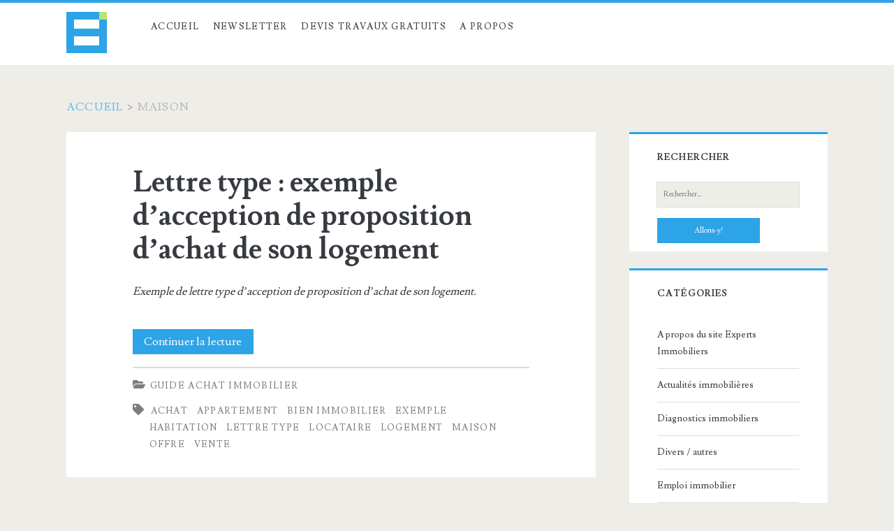

--- FILE ---
content_type: text/html; charset=UTF-8
request_url: https://www.experts-immobiliers.fr/tag/maison
body_size: 7317
content:
<!DOCTYPE html>
<html lang="fr-FR">
<head>
	<title>maison &#8211; Experts-mmobiliers.fr</title>
<meta name='robots' content='max-image-preview:large' />
<meta charset="UTF-8" />
<meta name="viewport" content="width=device-width, initial-scale=1" />
<meta name="template" content="Ignite 1.80" />
<link rel='dns-prefetch' href='//fonts.googleapis.com' />
<link rel="alternate" type="application/rss+xml" title="Experts-mmobiliers.fr &raquo; Flux" href="https://www.experts-immobiliers.fr/feed" />
<link rel="alternate" type="application/rss+xml" title="Experts-mmobiliers.fr &raquo; Flux des commentaires" href="https://www.experts-immobiliers.fr/comments/feed" />
<link rel="alternate" type="application/rss+xml" title="Experts-mmobiliers.fr &raquo; Flux de l’étiquette maison" href="https://www.experts-immobiliers.fr/tag/maison/feed" />
<script type="text/javascript">
/* <![CDATA[ */
window._wpemojiSettings = {"baseUrl":"https:\/\/s.w.org\/images\/core\/emoji\/15.0.3\/72x72\/","ext":".png","svgUrl":"https:\/\/s.w.org\/images\/core\/emoji\/15.0.3\/svg\/","svgExt":".svg","source":{"concatemoji":"https:\/\/www.experts-immobiliers.fr\/wp-includes\/js\/wp-emoji-release.min.js?ver=6.6.1"}};
/*! This file is auto-generated */
!function(i,n){var o,s,e;function c(e){try{var t={supportTests:e,timestamp:(new Date).valueOf()};sessionStorage.setItem(o,JSON.stringify(t))}catch(e){}}function p(e,t,n){e.clearRect(0,0,e.canvas.width,e.canvas.height),e.fillText(t,0,0);var t=new Uint32Array(e.getImageData(0,0,e.canvas.width,e.canvas.height).data),r=(e.clearRect(0,0,e.canvas.width,e.canvas.height),e.fillText(n,0,0),new Uint32Array(e.getImageData(0,0,e.canvas.width,e.canvas.height).data));return t.every(function(e,t){return e===r[t]})}function u(e,t,n){switch(t){case"flag":return n(e,"\ud83c\udff3\ufe0f\u200d\u26a7\ufe0f","\ud83c\udff3\ufe0f\u200b\u26a7\ufe0f")?!1:!n(e,"\ud83c\uddfa\ud83c\uddf3","\ud83c\uddfa\u200b\ud83c\uddf3")&&!n(e,"\ud83c\udff4\udb40\udc67\udb40\udc62\udb40\udc65\udb40\udc6e\udb40\udc67\udb40\udc7f","\ud83c\udff4\u200b\udb40\udc67\u200b\udb40\udc62\u200b\udb40\udc65\u200b\udb40\udc6e\u200b\udb40\udc67\u200b\udb40\udc7f");case"emoji":return!n(e,"\ud83d\udc26\u200d\u2b1b","\ud83d\udc26\u200b\u2b1b")}return!1}function f(e,t,n){var r="undefined"!=typeof WorkerGlobalScope&&self instanceof WorkerGlobalScope?new OffscreenCanvas(300,150):i.createElement("canvas"),a=r.getContext("2d",{willReadFrequently:!0}),o=(a.textBaseline="top",a.font="600 32px Arial",{});return e.forEach(function(e){o[e]=t(a,e,n)}),o}function t(e){var t=i.createElement("script");t.src=e,t.defer=!0,i.head.appendChild(t)}"undefined"!=typeof Promise&&(o="wpEmojiSettingsSupports",s=["flag","emoji"],n.supports={everything:!0,everythingExceptFlag:!0},e=new Promise(function(e){i.addEventListener("DOMContentLoaded",e,{once:!0})}),new Promise(function(t){var n=function(){try{var e=JSON.parse(sessionStorage.getItem(o));if("object"==typeof e&&"number"==typeof e.timestamp&&(new Date).valueOf()<e.timestamp+604800&&"object"==typeof e.supportTests)return e.supportTests}catch(e){}return null}();if(!n){if("undefined"!=typeof Worker&&"undefined"!=typeof OffscreenCanvas&&"undefined"!=typeof URL&&URL.createObjectURL&&"undefined"!=typeof Blob)try{var e="postMessage("+f.toString()+"("+[JSON.stringify(s),u.toString(),p.toString()].join(",")+"));",r=new Blob([e],{type:"text/javascript"}),a=new Worker(URL.createObjectURL(r),{name:"wpTestEmojiSupports"});return void(a.onmessage=function(e){c(n=e.data),a.terminate(),t(n)})}catch(e){}c(n=f(s,u,p))}t(n)}).then(function(e){for(var t in e)n.supports[t]=e[t],n.supports.everything=n.supports.everything&&n.supports[t],"flag"!==t&&(n.supports.everythingExceptFlag=n.supports.everythingExceptFlag&&n.supports[t]);n.supports.everythingExceptFlag=n.supports.everythingExceptFlag&&!n.supports.flag,n.DOMReady=!1,n.readyCallback=function(){n.DOMReady=!0}}).then(function(){return e}).then(function(){var e;n.supports.everything||(n.readyCallback(),(e=n.source||{}).concatemoji?t(e.concatemoji):e.wpemoji&&e.twemoji&&(t(e.twemoji),t(e.wpemoji)))}))}((window,document),window._wpemojiSettings);
/* ]]> */
</script>
<style id='wp-emoji-styles-inline-css' type='text/css'>

	img.wp-smiley, img.emoji {
		display: inline !important;
		border: none !important;
		box-shadow: none !important;
		height: 1em !important;
		width: 1em !important;
		margin: 0 0.07em !important;
		vertical-align: -0.1em !important;
		background: none !important;
		padding: 0 !important;
	}
</style>
<link rel='stylesheet' id='wp-block-library-css' href='https://www.experts-immobiliers.fr/wp-includes/css/dist/block-library/style.min.css?ver=6.6.1' type='text/css' media='all' />
<style id='classic-theme-styles-inline-css' type='text/css'>
/*! This file is auto-generated */
.wp-block-button__link{color:#fff;background-color:#32373c;border-radius:9999px;box-shadow:none;text-decoration:none;padding:calc(.667em + 2px) calc(1.333em + 2px);font-size:1.125em}.wp-block-file__button{background:#32373c;color:#fff;text-decoration:none}
</style>
<style id='global-styles-inline-css' type='text/css'>
:root{--wp--preset--aspect-ratio--square: 1;--wp--preset--aspect-ratio--4-3: 4/3;--wp--preset--aspect-ratio--3-4: 3/4;--wp--preset--aspect-ratio--3-2: 3/2;--wp--preset--aspect-ratio--2-3: 2/3;--wp--preset--aspect-ratio--16-9: 16/9;--wp--preset--aspect-ratio--9-16: 9/16;--wp--preset--color--black: #000000;--wp--preset--color--cyan-bluish-gray: #abb8c3;--wp--preset--color--white: #ffffff;--wp--preset--color--pale-pink: #f78da7;--wp--preset--color--vivid-red: #cf2e2e;--wp--preset--color--luminous-vivid-orange: #ff6900;--wp--preset--color--luminous-vivid-amber: #fcb900;--wp--preset--color--light-green-cyan: #7bdcb5;--wp--preset--color--vivid-green-cyan: #00d084;--wp--preset--color--pale-cyan-blue: #8ed1fc;--wp--preset--color--vivid-cyan-blue: #0693e3;--wp--preset--color--vivid-purple: #9b51e0;--wp--preset--gradient--vivid-cyan-blue-to-vivid-purple: linear-gradient(135deg,rgba(6,147,227,1) 0%,rgb(155,81,224) 100%);--wp--preset--gradient--light-green-cyan-to-vivid-green-cyan: linear-gradient(135deg,rgb(122,220,180) 0%,rgb(0,208,130) 100%);--wp--preset--gradient--luminous-vivid-amber-to-luminous-vivid-orange: linear-gradient(135deg,rgba(252,185,0,1) 0%,rgba(255,105,0,1) 100%);--wp--preset--gradient--luminous-vivid-orange-to-vivid-red: linear-gradient(135deg,rgba(255,105,0,1) 0%,rgb(207,46,46) 100%);--wp--preset--gradient--very-light-gray-to-cyan-bluish-gray: linear-gradient(135deg,rgb(238,238,238) 0%,rgb(169,184,195) 100%);--wp--preset--gradient--cool-to-warm-spectrum: linear-gradient(135deg,rgb(74,234,220) 0%,rgb(151,120,209) 20%,rgb(207,42,186) 40%,rgb(238,44,130) 60%,rgb(251,105,98) 80%,rgb(254,248,76) 100%);--wp--preset--gradient--blush-light-purple: linear-gradient(135deg,rgb(255,206,236) 0%,rgb(152,150,240) 100%);--wp--preset--gradient--blush-bordeaux: linear-gradient(135deg,rgb(254,205,165) 0%,rgb(254,45,45) 50%,rgb(107,0,62) 100%);--wp--preset--gradient--luminous-dusk: linear-gradient(135deg,rgb(255,203,112) 0%,rgb(199,81,192) 50%,rgb(65,88,208) 100%);--wp--preset--gradient--pale-ocean: linear-gradient(135deg,rgb(255,245,203) 0%,rgb(182,227,212) 50%,rgb(51,167,181) 100%);--wp--preset--gradient--electric-grass: linear-gradient(135deg,rgb(202,248,128) 0%,rgb(113,206,126) 100%);--wp--preset--gradient--midnight: linear-gradient(135deg,rgb(2,3,129) 0%,rgb(40,116,252) 100%);--wp--preset--font-size--small: 13px;--wp--preset--font-size--medium: 20px;--wp--preset--font-size--large: 21px;--wp--preset--font-size--x-large: 42px;--wp--preset--font-size--regular: 16px;--wp--preset--font-size--larger: 36px;--wp--preset--spacing--20: 0.44rem;--wp--preset--spacing--30: 0.67rem;--wp--preset--spacing--40: 1rem;--wp--preset--spacing--50: 1.5rem;--wp--preset--spacing--60: 2.25rem;--wp--preset--spacing--70: 3.38rem;--wp--preset--spacing--80: 5.06rem;--wp--preset--shadow--natural: 6px 6px 9px rgba(0, 0, 0, 0.2);--wp--preset--shadow--deep: 12px 12px 50px rgba(0, 0, 0, 0.4);--wp--preset--shadow--sharp: 6px 6px 0px rgba(0, 0, 0, 0.2);--wp--preset--shadow--outlined: 6px 6px 0px -3px rgba(255, 255, 255, 1), 6px 6px rgba(0, 0, 0, 1);--wp--preset--shadow--crisp: 6px 6px 0px rgba(0, 0, 0, 1);}:where(.is-layout-flex){gap: 0.5em;}:where(.is-layout-grid){gap: 0.5em;}body .is-layout-flex{display: flex;}.is-layout-flex{flex-wrap: wrap;align-items: center;}.is-layout-flex > :is(*, div){margin: 0;}body .is-layout-grid{display: grid;}.is-layout-grid > :is(*, div){margin: 0;}:where(.wp-block-columns.is-layout-flex){gap: 2em;}:where(.wp-block-columns.is-layout-grid){gap: 2em;}:where(.wp-block-post-template.is-layout-flex){gap: 1.25em;}:where(.wp-block-post-template.is-layout-grid){gap: 1.25em;}.has-black-color{color: var(--wp--preset--color--black) !important;}.has-cyan-bluish-gray-color{color: var(--wp--preset--color--cyan-bluish-gray) !important;}.has-white-color{color: var(--wp--preset--color--white) !important;}.has-pale-pink-color{color: var(--wp--preset--color--pale-pink) !important;}.has-vivid-red-color{color: var(--wp--preset--color--vivid-red) !important;}.has-luminous-vivid-orange-color{color: var(--wp--preset--color--luminous-vivid-orange) !important;}.has-luminous-vivid-amber-color{color: var(--wp--preset--color--luminous-vivid-amber) !important;}.has-light-green-cyan-color{color: var(--wp--preset--color--light-green-cyan) !important;}.has-vivid-green-cyan-color{color: var(--wp--preset--color--vivid-green-cyan) !important;}.has-pale-cyan-blue-color{color: var(--wp--preset--color--pale-cyan-blue) !important;}.has-vivid-cyan-blue-color{color: var(--wp--preset--color--vivid-cyan-blue) !important;}.has-vivid-purple-color{color: var(--wp--preset--color--vivid-purple) !important;}.has-black-background-color{background-color: var(--wp--preset--color--black) !important;}.has-cyan-bluish-gray-background-color{background-color: var(--wp--preset--color--cyan-bluish-gray) !important;}.has-white-background-color{background-color: var(--wp--preset--color--white) !important;}.has-pale-pink-background-color{background-color: var(--wp--preset--color--pale-pink) !important;}.has-vivid-red-background-color{background-color: var(--wp--preset--color--vivid-red) !important;}.has-luminous-vivid-orange-background-color{background-color: var(--wp--preset--color--luminous-vivid-orange) !important;}.has-luminous-vivid-amber-background-color{background-color: var(--wp--preset--color--luminous-vivid-amber) !important;}.has-light-green-cyan-background-color{background-color: var(--wp--preset--color--light-green-cyan) !important;}.has-vivid-green-cyan-background-color{background-color: var(--wp--preset--color--vivid-green-cyan) !important;}.has-pale-cyan-blue-background-color{background-color: var(--wp--preset--color--pale-cyan-blue) !important;}.has-vivid-cyan-blue-background-color{background-color: var(--wp--preset--color--vivid-cyan-blue) !important;}.has-vivid-purple-background-color{background-color: var(--wp--preset--color--vivid-purple) !important;}.has-black-border-color{border-color: var(--wp--preset--color--black) !important;}.has-cyan-bluish-gray-border-color{border-color: var(--wp--preset--color--cyan-bluish-gray) !important;}.has-white-border-color{border-color: var(--wp--preset--color--white) !important;}.has-pale-pink-border-color{border-color: var(--wp--preset--color--pale-pink) !important;}.has-vivid-red-border-color{border-color: var(--wp--preset--color--vivid-red) !important;}.has-luminous-vivid-orange-border-color{border-color: var(--wp--preset--color--luminous-vivid-orange) !important;}.has-luminous-vivid-amber-border-color{border-color: var(--wp--preset--color--luminous-vivid-amber) !important;}.has-light-green-cyan-border-color{border-color: var(--wp--preset--color--light-green-cyan) !important;}.has-vivid-green-cyan-border-color{border-color: var(--wp--preset--color--vivid-green-cyan) !important;}.has-pale-cyan-blue-border-color{border-color: var(--wp--preset--color--pale-cyan-blue) !important;}.has-vivid-cyan-blue-border-color{border-color: var(--wp--preset--color--vivid-cyan-blue) !important;}.has-vivid-purple-border-color{border-color: var(--wp--preset--color--vivid-purple) !important;}.has-vivid-cyan-blue-to-vivid-purple-gradient-background{background: var(--wp--preset--gradient--vivid-cyan-blue-to-vivid-purple) !important;}.has-light-green-cyan-to-vivid-green-cyan-gradient-background{background: var(--wp--preset--gradient--light-green-cyan-to-vivid-green-cyan) !important;}.has-luminous-vivid-amber-to-luminous-vivid-orange-gradient-background{background: var(--wp--preset--gradient--luminous-vivid-amber-to-luminous-vivid-orange) !important;}.has-luminous-vivid-orange-to-vivid-red-gradient-background{background: var(--wp--preset--gradient--luminous-vivid-orange-to-vivid-red) !important;}.has-very-light-gray-to-cyan-bluish-gray-gradient-background{background: var(--wp--preset--gradient--very-light-gray-to-cyan-bluish-gray) !important;}.has-cool-to-warm-spectrum-gradient-background{background: var(--wp--preset--gradient--cool-to-warm-spectrum) !important;}.has-blush-light-purple-gradient-background{background: var(--wp--preset--gradient--blush-light-purple) !important;}.has-blush-bordeaux-gradient-background{background: var(--wp--preset--gradient--blush-bordeaux) !important;}.has-luminous-dusk-gradient-background{background: var(--wp--preset--gradient--luminous-dusk) !important;}.has-pale-ocean-gradient-background{background: var(--wp--preset--gradient--pale-ocean) !important;}.has-electric-grass-gradient-background{background: var(--wp--preset--gradient--electric-grass) !important;}.has-midnight-gradient-background{background: var(--wp--preset--gradient--midnight) !important;}.has-small-font-size{font-size: var(--wp--preset--font-size--small) !important;}.has-medium-font-size{font-size: var(--wp--preset--font-size--medium) !important;}.has-large-font-size{font-size: var(--wp--preset--font-size--large) !important;}.has-x-large-font-size{font-size: var(--wp--preset--font-size--x-large) !important;}
:where(.wp-block-post-template.is-layout-flex){gap: 1.25em;}:where(.wp-block-post-template.is-layout-grid){gap: 1.25em;}
:where(.wp-block-columns.is-layout-flex){gap: 2em;}:where(.wp-block-columns.is-layout-grid){gap: 2em;}
:root :where(.wp-block-pullquote){font-size: 1.5em;line-height: 1.6;}
</style>
<link rel='stylesheet' id='ct-ignite-google-fonts-css' href='//fonts.googleapis.com/css?family=Lusitana%3A400%2C700&#038;subset=latin%2Clatin-ext&#038;display=swap&#038;ver=6.6.1' type='text/css' media='all' />
<link rel='stylesheet' id='ct-ignite-font-awesome-css' href='https://www.experts-immobiliers.fr/wp-content/themes/ignite/assets/font-awesome/css/all.min.css?ver=6.6.1' type='text/css' media='all' />
<link rel='stylesheet' id='ct-ignite-style-css' href='https://www.experts-immobiliers.fr/wp-content/themes/ignite/style.css?ver=6.6.1' type='text/css' media='all' />
<style id='ct-ignite-style-inline-css' type='text/css'>

            .overflow-container {
                background: ;
            }
            .main, .sidebar-primary-container, .breadcrumb-trail {
                background: none;
            }
        
</style>
<script type="text/javascript" src="https://www.experts-immobiliers.fr/wp-includes/js/jquery/jquery.min.js?ver=3.7.1" id="jquery-core-js"></script>
<script type="text/javascript" src="https://www.experts-immobiliers.fr/wp-includes/js/jquery/jquery-migrate.min.js?ver=3.4.1" id="jquery-migrate-js"></script>
<link rel="https://api.w.org/" href="https://www.experts-immobiliers.fr/wp-json/" /><link rel="alternate" title="JSON" type="application/json" href="https://www.experts-immobiliers.fr/wp-json/wp/v2/tags/98" /><link rel="EditURI" type="application/rsd+xml" title="RSD" href="https://www.experts-immobiliers.fr/xmlrpc.php?rsd" />
<meta name="generator" content="WordPress 6.6.1" />
</head>
<body id="ignite" class="archive tag tag-maison tag-98 parent-icons">
		<a class="skip-content" href="#main">Aller au commentaire</a>
		<header class="site-header" id="site-header" role="banner">
		<div id="title-info" class="title-info">
			<div class="site-title"><a href='https://www.experts-immobiliers.fr'><span class='screen-reader-text'>Experts-mmobiliers.fr</span><img id='logo' class='logo' src='https://www.experts-immobiliers.fr/wp-content/uploads/2017/07/logo.gif' alt='Experts-mmobiliers.fr' /></a></div>		</div>
		<button id="toggle-navigation" class="toggle-navigation"><i class="fas fa-bars"></i></button>
<div class="menu-container menu-primary" id="menu-primary" role="navigation">
	<ul id="menu-primary-items" class="menu-primary-items"><li id="menu-item-4883" class="menu-item menu-item-type-custom menu-item-object-custom menu-item-home menu-item-4883"><a href="http://www.experts-immobiliers.fr/">Accueil</a></li>
<li id="menu-item-4886" class="menu-item menu-item-type-post_type menu-item-object-page menu-item-4886"><a href="https://www.experts-immobiliers.fr/abonnement">Newsletter</a></li>
<li id="menu-item-4942" class="menu-item menu-item-type-post_type menu-item-object-page menu-item-4942"><a href="https://www.experts-immobiliers.fr/devis-travaux-gratuits">Devis travaux gratuits</a></li>
<li id="menu-item-4885" class="menu-item menu-item-type-post_type menu-item-object-page menu-item-4885"><a href="https://www.experts-immobiliers.fr/a-propos">A propos</a></li>
</ul></div>	</header>
		<div id="overflow-container" class="overflow-container">
		<div id="breadcrumbs" class="breadcrumb-trail breadcrumbs"><span class="item-home"><a class="bread-link bread-home" href="https://www.experts-immobiliers.fr" title="Accueil">Accueil</a></span><span class="separator"> &gt; </span><span class="item-current item-tag"><span class="bread-current bread-tag">maison</span></span></div>		<div id="main" class="main" role="main"><h1 class="screen-reader-text">Étiquette : &lt;span&gt;maison&lt;/span&gt;</h1>	<div id="loop-container" class="loop-container">
			<div class="post-469 post type-post status-publish format-standard hentry category-guide-achat-immobilier tag-achat tag-appartement tag-bien-immobilier tag-exemple tag-habitation tag-lettre-type tag-locataire tag-logement tag-maison tag-offre tag-vente excerpt">
						<div class='excerpt-header'>
			<h2 class='excerpt-title'>
				<a href="https://www.experts-immobiliers.fr/lettre-type-exemple-dacception-de-proposition-dachat-de-son-logement/00469">Lettre type : exemple d&rsquo;acception de proposition d&rsquo;achat de son logement</a>
			</h2>
		</div>
		<div class='excerpt-content'>
			<article>
				<p><em>Exemple de lettre type d&rsquo;acception de proposition d&rsquo;achat de son logement.</em></p>
<div class="more-link-wrapper"><a class="more-link" href="https://www.experts-immobiliers.fr/lettre-type-exemple-dacception-de-proposition-dachat-de-son-logement/00469">Continuer la lecture<span class="screen-reader-text">Lettre type : exemple d&rsquo;acception de proposition d&rsquo;achat de son logement</span></a></div>
			</article>
		</div>
		<div class='entry-categories'><p><i class='fas fa-folder-open'></i><a href="https://www.experts-immobiliers.fr/category/guide-immobilier/guide-achat-immobilier" title="View all posts in Guide achat immobilier">Guide achat immobilier</a></p></div>		<div class='entry-tags'><p><i class='fas fa-tag'></i><a href="https://www.experts-immobiliers.fr/tag/achat" title="Afficher tous les articles taggés achat">achat</a> <a href="https://www.experts-immobiliers.fr/tag/appartement" title="Afficher tous les articles taggés appartement">appartement</a> <a href="https://www.experts-immobiliers.fr/tag/bien-immobilier" title="Afficher tous les articles taggés bien immobilier">bien immobilier</a> <a href="https://www.experts-immobiliers.fr/tag/exemple" title="Afficher tous les articles taggés exemple">exemple</a> <a href="https://www.experts-immobiliers.fr/tag/habitation" title="Afficher tous les articles taggés habitation">habitation</a> <a href="https://www.experts-immobiliers.fr/tag/lettre-type" title="Afficher tous les articles taggés lettre type">lettre type</a> <a href="https://www.experts-immobiliers.fr/tag/locataire" title="Afficher tous les articles taggés locataire">locataire</a> <a href="https://www.experts-immobiliers.fr/tag/logement" title="Afficher tous les articles taggés logement">logement</a> <a href="https://www.experts-immobiliers.fr/tag/maison" title="Afficher tous les articles taggés maison">maison</a> <a href="https://www.experts-immobiliers.fr/tag/offre" title="Afficher tous les articles taggés offre">offre</a> <a href="https://www.experts-immobiliers.fr/tag/vente" title="Afficher tous les articles taggés vente">vente</a></p></div>			</div>
		<div class="post-465 post type-post status-publish format-standard hentry category-guide-achat-immobilier tag-assurance tag-exemple tag-garantie-decennale tag-immobilier tag-lettre-type tag-maison tag-reception tag-travaux excerpt">
						<div class='excerpt-header'>
			<h2 class='excerpt-title'>
				<a href="https://www.experts-immobiliers.fr/lettre-type-exemple-de-demande-dapplication-de-la-garantie-decennale/00465">Lettre type : exemple de demande d&rsquo;application de la garantie décennale</a>
			</h2>
		</div>
		<div class='excerpt-content'>
			<article>
				<p><em>Exemple de lettre type pour effectuer une demande d&rsquo;application de la garantie décennale.</em></p>
<div class="more-link-wrapper"><a class="more-link" href="https://www.experts-immobiliers.fr/lettre-type-exemple-de-demande-dapplication-de-la-garantie-decennale/00465">Continuer la lecture<span class="screen-reader-text">Lettre type : exemple de demande d&rsquo;application de la garantie décennale</span></a></div>
			</article>
		</div>
		<div class='entry-categories'><p><i class='fas fa-folder-open'></i><a href="https://www.experts-immobiliers.fr/category/guide-immobilier/guide-achat-immobilier" title="View all posts in Guide achat immobilier">Guide achat immobilier</a></p></div>		<div class='entry-tags'><p><i class='fas fa-tag'></i><a href="https://www.experts-immobiliers.fr/tag/assurance" title="Afficher tous les articles taggés assurance">assurance</a> <a href="https://www.experts-immobiliers.fr/tag/exemple" title="Afficher tous les articles taggés exemple">exemple</a> <a href="https://www.experts-immobiliers.fr/tag/garantie-decennale" title="Afficher tous les articles taggés garantie décennale">garantie décennale</a> <a href="https://www.experts-immobiliers.fr/tag/immobilier" title="Afficher tous les articles taggés immobilier">immobilier</a> <a href="https://www.experts-immobiliers.fr/tag/lettre-type" title="Afficher tous les articles taggés lettre type">lettre type</a> <a href="https://www.experts-immobiliers.fr/tag/maison" title="Afficher tous les articles taggés maison">maison</a> <a href="https://www.experts-immobiliers.fr/tag/reception" title="Afficher tous les articles taggés réception">réception</a> <a href="https://www.experts-immobiliers.fr/tag/travaux" title="Afficher tous les articles taggés travaux">travaux</a></p></div>			</div>
		<div class="post-449 post type-post status-publish format-standard hentry category-guide-achat-immobilier tag-annulation tag-annuler tag-appartement tag-compromis-de-vente tag-document-type tag-exemple tag-lettre-type tag-maison tag-promesse-de-vente tag-refus-de-credit excerpt">
						<div class='excerpt-header'>
			<h2 class='excerpt-title'>
				<a href="https://www.experts-immobiliers.fr/lettre-type-exemple-dannulation-de-vente-suite-a-un-refus-de-credit/00449">Lettre type : exemple d&rsquo;annulation de vente suite à un refus de crédit</a>
			</h2>
		</div>
		<div class='excerpt-content'>
			<article>
				<p><em>Exemple de lettre type pour effectuer une  annulation de vente suite à un refus de crédit.</em></p>
<div class="more-link-wrapper"><a class="more-link" href="https://www.experts-immobiliers.fr/lettre-type-exemple-dannulation-de-vente-suite-a-un-refus-de-credit/00449">Continuer la lecture<span class="screen-reader-text">Lettre type : exemple d&rsquo;annulation de vente suite à un refus de crédit</span></a></div>
			</article>
		</div>
		<div class='entry-categories'><p><i class='fas fa-folder-open'></i><a href="https://www.experts-immobiliers.fr/category/guide-immobilier/guide-achat-immobilier" title="View all posts in Guide achat immobilier">Guide achat immobilier</a></p></div>		<div class='entry-tags'><p><i class='fas fa-tag'></i><a href="https://www.experts-immobiliers.fr/tag/annulation" title="Afficher tous les articles taggés annulation">annulation</a> <a href="https://www.experts-immobiliers.fr/tag/annuler" title="Afficher tous les articles taggés annuler">annuler</a> <a href="https://www.experts-immobiliers.fr/tag/appartement" title="Afficher tous les articles taggés appartement">appartement</a> <a href="https://www.experts-immobiliers.fr/tag/compromis-de-vente" title="Afficher tous les articles taggés compromis de vente">compromis de vente</a> <a href="https://www.experts-immobiliers.fr/tag/document-type" title="Afficher tous les articles taggés document type">document type</a> <a href="https://www.experts-immobiliers.fr/tag/exemple" title="Afficher tous les articles taggés exemple">exemple</a> <a href="https://www.experts-immobiliers.fr/tag/lettre-type" title="Afficher tous les articles taggés lettre type">lettre type</a> <a href="https://www.experts-immobiliers.fr/tag/maison" title="Afficher tous les articles taggés maison">maison</a> <a href="https://www.experts-immobiliers.fr/tag/promesse-de-vente" title="Afficher tous les articles taggés promesse de vente">promesse de vente</a> <a href="https://www.experts-immobiliers.fr/tag/refus-de-credit" title="Afficher tous les articles taggés refus de crédit">refus de crédit</a></p></div>			</div>
		<div class="post-445 post type-post status-publish format-standard hentry category-guide-achat-immobilier tag-annulation tag-annuler tag-appartement tag-compromis-de-vente tag-exemple tag-lettre tag-lettre-type tag-maison tag-promesse-de-vente tag-retraction tag-type excerpt">
						<div class='excerpt-header'>
			<h2 class='excerpt-title'>
				<a href="https://www.experts-immobiliers.fr/lettre-type-exemple-dannulation-de-promesse-de-vente/00445">Lettre type : exemple d&rsquo;annulation de promesse de vente</a>
			</h2>
		</div>
		<div class='excerpt-content'>
			<article>
				<p><em>Exemple de lettre type pour effectuer une demande d&rsquo;annulation de promesse de vente.</em></p>
<div class="more-link-wrapper"><a class="more-link" href="https://www.experts-immobiliers.fr/lettre-type-exemple-dannulation-de-promesse-de-vente/00445">Continuer la lecture<span class="screen-reader-text">Lettre type : exemple d&rsquo;annulation de promesse de vente</span></a></div>
			</article>
		</div>
		<div class='entry-categories'><p><i class='fas fa-folder-open'></i><a href="https://www.experts-immobiliers.fr/category/guide-immobilier/guide-achat-immobilier" title="View all posts in Guide achat immobilier">Guide achat immobilier</a></p></div>		<div class='entry-tags'><p><i class='fas fa-tag'></i><a href="https://www.experts-immobiliers.fr/tag/annulation" title="Afficher tous les articles taggés annulation">annulation</a> <a href="https://www.experts-immobiliers.fr/tag/annuler" title="Afficher tous les articles taggés annuler">annuler</a> <a href="https://www.experts-immobiliers.fr/tag/appartement" title="Afficher tous les articles taggés appartement">appartement</a> <a href="https://www.experts-immobiliers.fr/tag/compromis-de-vente" title="Afficher tous les articles taggés compromis de vente">compromis de vente</a> <a href="https://www.experts-immobiliers.fr/tag/exemple" title="Afficher tous les articles taggés exemple">exemple</a> <a href="https://www.experts-immobiliers.fr/tag/lettre" title="Afficher tous les articles taggés lettre">lettre</a> <a href="https://www.experts-immobiliers.fr/tag/lettre-type" title="Afficher tous les articles taggés lettre type">lettre type</a> <a href="https://www.experts-immobiliers.fr/tag/maison" title="Afficher tous les articles taggés maison">maison</a> <a href="https://www.experts-immobiliers.fr/tag/promesse-de-vente" title="Afficher tous les articles taggés promesse de vente">promesse de vente</a> <a href="https://www.experts-immobiliers.fr/tag/retraction" title="Afficher tous les articles taggés rétraction">rétraction</a> <a href="https://www.experts-immobiliers.fr/tag/type" title="Afficher tous les articles taggés type">type</a></p></div>			</div>
		<div class="post-178 post type-post status-publish format-standard hentry category-guide-vente-immobilier tag-achat tag-acheteur tag-acte-authentique tag-acte-de-vente tag-agence-immobiliere tag-agent-immobilier tag-appartement tag-diagnostic tag-diagnostic-obligatoire tag-diagnostics tag-diagnostics-obligatoires tag-estimation tag-frais-de-notaire tag-frais-de-notaires tag-logement tag-maison tag-notaire tag-prix-de-vente tag-prix-immobilier tag-promesse-de-vente tag-valeur tag-vendeur tag-vendre tag-vente tag-vente-immobiliere tag-visite tag-visites excerpt">
						<div class='excerpt-header'>
			<h2 class='excerpt-title'>
				<a href="https://www.experts-immobiliers.fr/guide-pratique-pour-vendre-sa-maison-ou-son-appartement/00178">Guide pratique pour vendre sa maison ou son appartement</a>
			</h2>
		</div>
		<div class='excerpt-content'>
			<article>
				<p>Vous avez décidé de vendre votre maison ou votre appartement ? Ce dossier présente les différentes solutions possibles ainsi que différents conseils pour vendre son bien immobilier. Devenez votre propre&#8230;</p>
<div class="more-link-wrapper"><a class="more-link" href="https://www.experts-immobiliers.fr/guide-pratique-pour-vendre-sa-maison-ou-son-appartement/00178">Continuer la lecture<span class="screen-reader-text">Guide pratique pour vendre sa maison ou son appartement</span></a></div>
			</article>
		</div>
		<div class='entry-categories'><p><i class='fas fa-folder-open'></i><a href="https://www.experts-immobiliers.fr/category/guide-immobilier/guide-vente-immobilier" title="View all posts in Guide vente immobilière">Guide vente immobilière</a></p></div>		<div class='entry-tags'><p><i class='fas fa-tag'></i><a href="https://www.experts-immobiliers.fr/tag/achat" title="Afficher tous les articles taggés achat">achat</a> <a href="https://www.experts-immobiliers.fr/tag/acheteur" title="Afficher tous les articles taggés acheteur">acheteur</a> <a href="https://www.experts-immobiliers.fr/tag/acte-authentique" title="Afficher tous les articles taggés acte authentique">acte authentique</a> <a href="https://www.experts-immobiliers.fr/tag/acte-de-vente" title="Afficher tous les articles taggés acte de vente">acte de vente</a> <a href="https://www.experts-immobiliers.fr/tag/agence-immobiliere" title="Afficher tous les articles taggés agence immobilière">agence immobilière</a> <a href="https://www.experts-immobiliers.fr/tag/agent-immobilier" title="Afficher tous les articles taggés agent immobilier">agent immobilier</a> <a href="https://www.experts-immobiliers.fr/tag/appartement" title="Afficher tous les articles taggés appartement">appartement</a> <a href="https://www.experts-immobiliers.fr/tag/diagnostic" title="Afficher tous les articles taggés diagnostic">diagnostic</a> <a href="https://www.experts-immobiliers.fr/tag/diagnostic-obligatoire" title="Afficher tous les articles taggés diagnostic obligatoire">diagnostic obligatoire</a> <a href="https://www.experts-immobiliers.fr/tag/diagnostics" title="Afficher tous les articles taggés diagnostics">diagnostics</a> <a href="https://www.experts-immobiliers.fr/tag/diagnostics-obligatoires" title="Afficher tous les articles taggés diagnostics obligatoires">diagnostics obligatoires</a> <a href="https://www.experts-immobiliers.fr/tag/estimation" title="Afficher tous les articles taggés estimation">estimation</a> <a href="https://www.experts-immobiliers.fr/tag/frais-de-notaire" title="Afficher tous les articles taggés frais de notaire">frais de notaire</a> <a href="https://www.experts-immobiliers.fr/tag/frais-de-notaires" title="Afficher tous les articles taggés frais de notaires">frais de notaires</a> <a href="https://www.experts-immobiliers.fr/tag/logement" title="Afficher tous les articles taggés logement">logement</a> <a href="https://www.experts-immobiliers.fr/tag/maison" title="Afficher tous les articles taggés maison">maison</a> <a href="https://www.experts-immobiliers.fr/tag/notaire" title="Afficher tous les articles taggés notaire">notaire</a> <a href="https://www.experts-immobiliers.fr/tag/prix-de-vente" title="Afficher tous les articles taggés prix de vente">prix de vente</a> <a href="https://www.experts-immobiliers.fr/tag/prix-immobilier" title="Afficher tous les articles taggés prix immobilier">prix immobilier</a> <a href="https://www.experts-immobiliers.fr/tag/promesse-de-vente" title="Afficher tous les articles taggés promesse de vente">promesse de vente</a> <a href="https://www.experts-immobiliers.fr/tag/valeur" title="Afficher tous les articles taggés valeur">valeur</a> <a href="https://www.experts-immobiliers.fr/tag/vendeur" title="Afficher tous les articles taggés vendeur">vendeur</a> <a href="https://www.experts-immobiliers.fr/tag/vendre" title="Afficher tous les articles taggés vendre">vendre</a> <a href="https://www.experts-immobiliers.fr/tag/vente" title="Afficher tous les articles taggés vente">vente</a> <a href="https://www.experts-immobiliers.fr/tag/vente-immobiliere" title="Afficher tous les articles taggés vente immobilière">vente immobilière</a> <a href="https://www.experts-immobiliers.fr/tag/visite" title="Afficher tous les articles taggés visite">visite</a> <a href="https://www.experts-immobiliers.fr/tag/visites" title="Afficher tous les articles taggés visites">visites</a></p></div>			</div>
		<div class="post-183 post type-post status-publish format-standard hentry category-guide-vente-immobilier tag-appartement tag-estimation tag-maison tag-prix tag-vendre excerpt">
						<div class='excerpt-header'>
			<h2 class='excerpt-title'>
				<a href="https://www.experts-immobiliers.fr/bien-estimer-la-valeur-de-votre-bien-immobilier/00183">Bien estimer la valeur de votre bien immobilier</a>
			</h2>
		</div>
		<div class='excerpt-content'>
			<article>
				<p>Difficile de bien vendre sa maison ou son appartement sans avoir une idée précise du prix de vente. Or, entre la multitude des paramètres à prendre en compte et l’affectif qui entre jeu, l’estimation est un exercice parfois plus difficile qu’il n’y paraît. Le recours à un professionnel &#8211; expert immobilier ou spécialiste en home staging &#8211; est souvent conseillé.</p>
<div class="more-link-wrapper"><a class="more-link" href="https://www.experts-immobiliers.fr/bien-estimer-la-valeur-de-votre-bien-immobilier/00183">Continuer la lecture<span class="screen-reader-text">Bien estimer la valeur de votre bien immobilier</span></a></div>
			</article>
		</div>
		<div class='entry-categories'><p><i class='fas fa-folder-open'></i><a href="https://www.experts-immobiliers.fr/category/guide-immobilier/guide-vente-immobilier" title="View all posts in Guide vente immobilière">Guide vente immobilière</a></p></div>		<div class='entry-tags'><p><i class='fas fa-tag'></i><a href="https://www.experts-immobiliers.fr/tag/appartement" title="Afficher tous les articles taggés appartement">appartement</a> <a href="https://www.experts-immobiliers.fr/tag/estimation" title="Afficher tous les articles taggés estimation">estimation</a> <a href="https://www.experts-immobiliers.fr/tag/maison" title="Afficher tous les articles taggés maison">maison</a> <a href="https://www.experts-immobiliers.fr/tag/prix" title="Afficher tous les articles taggés prix">prix</a> <a href="https://www.experts-immobiliers.fr/tag/vendre" title="Afficher tous les articles taggés vendre">vendre</a></p></div>			</div>
		</div>
</div><!-- .main -->
	<aside id="sidebar-primary-container" class="sidebar-primary-container">
		<h1 class="screen-reader-text">Barre latérale principale</h1>
		<div class="sidebar sidebar-primary" id="sidebar-primary" role="complementary">
			<section id="search-4" class="widget widget_search"><h2 class="widget-title">Rechercher</h2><div class='search-form-container'>
	<form role="search" method="get" class="search-form" action="https://www.experts-immobiliers.fr/">
		<label class="screen-reader-text">Recherche:</label>
		<input type="search" class="search-field" placeholder="Rechercher..." value="" name="s"
		       title="Recherche:"/>
		<input type="submit" class="search-submit" value='Allons-y!'/>
	</form>
</div></section><section id="categories-5" class="widget widget_categories"><h2 class="widget-title">Catégories</h2>
			<ul>
					<li class="cat-item cat-item-1"><a href="https://www.experts-immobiliers.fr/category/a-propos-du-site-experts-immobiliers">A propos du site Experts Immobiliers</a>
</li>
	<li class="cat-item cat-item-29"><a href="https://www.experts-immobiliers.fr/category/actualites-immobilieres">Actualités immobilières</a>
</li>
	<li class="cat-item cat-item-88"><a href="https://www.experts-immobiliers.fr/category/diagnostics-immobiliers">Diagnostics immobiliers</a>
</li>
	<li class="cat-item cat-item-348"><a href="https://www.experts-immobiliers.fr/category/divers-autres">Divers / autres</a>
</li>
	<li class="cat-item cat-item-25"><a href="https://www.experts-immobiliers.fr/category/emploi-immobilier">Emploi immobilier</a>
</li>
	<li class="cat-item cat-item-6"><a href="https://www.experts-immobiliers.fr/category/guide-immobilier/guide-achat-immobilier">Guide achat immobilier</a>
</li>
	<li class="cat-item cat-item-148"><a href="https://www.experts-immobiliers.fr/category/guide-immobilier/guide-location-immobilier/guide-de-la-location-pour-le-locataire">Guide de la location pour le locataire</a>
</li>
	<li class="cat-item cat-item-165"><a href="https://www.experts-immobiliers.fr/category/guide-immobilier/guide-location-immobilier/guide-de-la-location-pour-le-proprietaire">Guide de la location pour le propriétaire</a>
</li>
	<li class="cat-item cat-item-3"><a href="https://www.experts-immobiliers.fr/category/guide-immobilier">Guide immobilier</a>
</li>
	<li class="cat-item cat-item-5"><a href="https://www.experts-immobiliers.fr/category/guide-immobilier/guide-investissement-immobilier">Guide investissement immobilier</a>
</li>
	<li class="cat-item cat-item-7"><a href="https://www.experts-immobiliers.fr/category/guide-immobilier/guide-location-immobilier">Guide location immobilière</a>
</li>
	<li class="cat-item cat-item-74"><a href="https://www.experts-immobiliers.fr/category/guide-immobilier/guide-vente-immobilier">Guide vente immobilière</a>
</li>
	<li class="cat-item cat-item-404"><a href="https://www.experts-immobiliers.fr/category/les-experts-immobiliers">Les experts immobiliers</a>
</li>
			</ul>

			</section>		</div>
	</aside>
</div><!-- .overflow-container -->
<footer id="site-footer" class="site-footer" role="contentinfo">
	<h1>
		<a href="https://www.experts-immobiliers.fr">
			Experts-mmobiliers.fr		</a>
	</h1>
		<div class="design-credit">
        <span>
            <a target="_blank" href="https://www.competethemes.com/ignite/" rel="nofollow">Ignite WordPress Theme</a> by Compete Themes.        </span>
	</div>
</footer>
<script type="text/javascript" src="https://www.experts-immobiliers.fr/wp-content/themes/ignite/js/build/production.min.js?ver=6.6.1&#039; async=&#039;async" id="ct-ignite-production-js"></script>
</body>
</html>